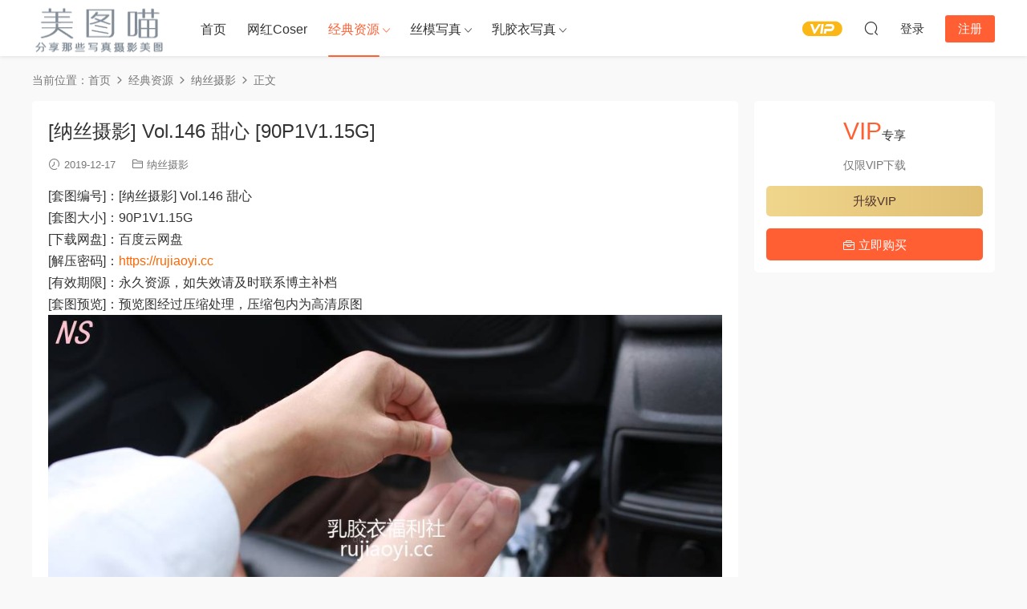

--- FILE ---
content_type: text/html; charset=UTF-8
request_url: https://meitum.com/12924.html
body_size: 8148
content:
<!DOCTYPE HTML>
<html lang="zh-CN">
<head>
  <meta charset="UTF-8">
  <meta http-equiv="X-UA-Compatible" content="IE=edge,chrome=1">
  <meta name="viewport" content="width=device-width,minimum-scale=1.0,maximum-scale=1.0,user-scalable=no"/>
  <meta name="apple-mobile-web-app-title" content="美图喵">
  <meta http-equiv="Cache-Control" content="no-siteapp">
    <title>[纳丝摄影] Vol.146 甜心 [90P1V1.15G] - 美图喵</title>
  <meta name="keywords" content="丝袜,合集,吊带袜,百度云,纳丝摄影,网袜,翘臀,连裤袜,高叉,高跟鞋,黑丝,纳丝摄影,经典资源">
  <meta name="description" content="[套图编号]：[纳丝摄影] Vol.146 甜心 [套图大小]：90P1V1.15G [下载网盘]：百度云网盘 [解压密码]：https://rujiaoyi.cc [有效期限]：永久资源，如失效请及时联系博主补档 [套图预览]：预览图经过压缩处理，压缩包内为高清原图">
    <link rel="shortcut icon" href="">
  <link rel='dns-prefetch' href='//meitum.com' />
<link rel='dns-prefetch' href='//s.w.org' />
<link rel='stylesheet' id='modown-font-css'  href='https://meitum.com/wp-content/themes/modown/static/css/fonts.css?ver=9.6' type='text/css' media='screen' />
<link rel='stylesheet' id='modown-base-css'  href='https://meitum.com/wp-content/themes/modown/static/css/base.css?ver=9.6' type='text/css' media='screen' />
<script type='text/javascript' src='https://meitum.com/wp-includes/js/jquery/jquery.js?ver=1.12.4-wp'></script>
<script type='text/javascript' src='https://meitum.com/wp-includes/js/jquery/jquery-migrate.min.js?ver=1.4.1'></script>
<link rel='https://api.w.org/' href='https://meitum.com/wp-json/' />
<link rel='prev' title='[Zlatexa] 邻家小妹林黑色波点乳胶衣令人垂涎三尺 [106P974M]' href='https://meitum.com/12915.html' />
<link rel='next' title='[纳丝摄影] Vol.147 白晴黑丝无内 [40P303M]' href='https://meitum.com/12925.html' />
<style id="erphpdown-custom"></style>
    <script>var $ = jQuery;</script>
  <style>
  :root{--theme-color: #ff5f33;--theme-color2: #ff5f33;--theme-radius: 5px;}    .banner{height: 200px;}
      .mocats .moli ul li{padding-right: 0}
    .mocats .moli ul span{display:none !important;}
      .erphpdown-box, .erphpdown, .article-content .erphpdown-content-vip{background: transparent !important;border: 2px dashed var(--theme-color);}
    .erphpdown-box .erphpdown-title{display: inline-block;}
  .logo a img{width:167px;height:auto;max-height:100%}@media (max-width: 1024px){.logo a img{width:60px;height:auto;max-height:100%}}@media (max-width: 768px){}@media (max-width:480px){}</style></head>
<body class="post-template-default single single-post postid-12924 single-format-standard">
<header class="header">
  <div class="container clearfix">

    
        <div class="logo">
      <a href="https://meitum.com" title="美图喵"><img src="https://rujiaoyi.cc/wp-content/uploads/2022/newlogo.png" data-light="https://rujiaoyi.cc/wp-content/uploads/2022/newlogo.png" data-dark="https://rujiaoyi.cc/wp-content/uploads/2022/newlogo.png" alt="美图喵" /></a>
    </div>

    <ul class="nav-main">
      <li id="menu-item-48" class="menu-item menu-item-type-custom menu-item-object-custom menu-item-48"><a href="https://rujiaoyi.cc/">首页</a></li>
<li id="menu-item-77151" class="menu-item menu-item-type-taxonomy menu-item-object-category menu-item-77151"><a href="https://meitum.com/wbhr">网红Coser</a></li>
<li id="menu-item-77152" class="mega2 menu-item menu-item-type-taxonomy menu-item-object-category current-post-ancestor current-menu-parent current-post-parent menu-item-has-children menu-item-77152"><a href="https://meitum.com/rosi">经典资源</a>
<ul class="sub-menu">
	<li id="menu-item-77153" class="menu-item menu-item-type-taxonomy menu-item-object-category menu-item-77153"><a href="https://meitum.com/rosi/51modo">51MODO杂志</a></li>
	<li id="menu-item-77154" class="menu-item menu-item-type-taxonomy menu-item-object-category menu-item-77154"><a href="https://meitum.com/rosi/72s">72斯图集</a></li>
	<li id="menu-item-77155" class="menu-item menu-item-type-taxonomy menu-item-object-category menu-item-77155"><a href="https://meitum.com/rosi/aiss">AISS爱丝</a></li>
	<li id="menu-item-77156" class="menu-item menu-item-type-taxonomy menu-item-object-category menu-item-77156"><a href="https://meitum.com/rosi/chloe">Chloe霏霏足丝</a></li>
	<li id="menu-item-77157" class="menu-item menu-item-type-taxonomy menu-item-object-category menu-item-77157"><a href="https://meitum.com/rosi/disi">DISI第四印象</a></li>
	<li id="menu-item-77158" class="menu-item menu-item-type-taxonomy menu-item-object-category menu-item-77158"><a href="https://meitum.com/rosi/fcmz">FCMZ学生足模</a></li>
	<li id="menu-item-77159" class="menu-item menu-item-type-taxonomy menu-item-object-category menu-item-77159"><a href="https://meitum.com/rosi/gallijl">GALLI嘉丽</a></li>
	<li id="menu-item-77160" class="menu-item menu-item-type-taxonomy menu-item-object-category menu-item-77160"><a href="https://meitum.com/rosi/girliss">GIRLISS丽丝映像</a></li>
	<li id="menu-item-77161" class="menu-item menu-item-type-taxonomy menu-item-object-category menu-item-77161"><a href="https://meitum.com/rosi/hyg">HuaYang花漾</a></li>
	<li id="menu-item-77162" class="menu-item menu-item-type-taxonomy menu-item-object-category menu-item-77162"><a href="https://meitum.com/rosi/iess">IESS异思趣向</a></li>
	<li id="menu-item-77163" class="menu-item menu-item-type-taxonomy menu-item-object-category menu-item-77163"><a href="https://meitum.com/rosi/issyhw">ISS尤好物</a></li>
	<li id="menu-item-77164" class="menu-item menu-item-type-taxonomy menu-item-object-category menu-item-77164"><a href="https://meitum.com/rosi/issxl">ISS系列</a></li>
	<li id="menu-item-77165" class="menu-item menu-item-type-taxonomy menu-item-object-category menu-item-77165"><a href="https://meitum.com/rosi/ld">LD零度摄影</a></li>
	<li id="menu-item-77166" class="menu-item menu-item-type-taxonomy menu-item-object-category menu-item-77166"><a href="https://meitum.com/rosi/leeheeexpress">LEEHEE EXPRESS</a></li>
	<li id="menu-item-77167" class="menu-item menu-item-type-taxonomy menu-item-object-category menu-item-77167"><a href="https://meitum.com/rosi/legbaby">LEGBABY美腿宝贝</a></li>
	<li id="menu-item-77168" class="menu-item menu-item-type-taxonomy menu-item-object-category menu-item-77168"><a href="https://meitum.com/rosi/legku">Legku原创写真</a></li>
	<li id="menu-item-77169" class="menu-item menu-item-type-taxonomy menu-item-object-category menu-item-77169"><a href="https://meitum.com/rosi/liccl">LICCL丽绮映像</a></li>
	<li id="menu-item-77170" class="menu-item menu-item-type-taxonomy menu-item-object-category menu-item-77170"><a href="https://meitum.com/rosi/ligui">Ligui丽柜</a></li>
	<li id="menu-item-77171" class="menu-item menu-item-type-taxonomy menu-item-object-category menu-item-77171"><a href="https://meitum.com/rosi/limerenceyc">Limerence原创</a></li>
	<li id="menu-item-77172" class="menu-item menu-item-type-taxonomy menu-item-object-category menu-item-77172"><a href="https://meitum.com/rosi/liss">LISS丽丝</a></li>
	<li id="menu-item-77173" class="menu-item menu-item-type-taxonomy menu-item-object-category menu-item-77173"><a href="https://meitum.com/rosi/missleg">MISSLEG蜜丝</a></li>
	<li id="menu-item-77174" class="menu-item menu-item-type-taxonomy menu-item-object-category menu-item-77174"><a href="https://meitum.com/rosi/mslass">MSLASS梦丝女神</a></li>
	<li id="menu-item-77175" class="menu-item menu-item-type-taxonomy menu-item-object-category menu-item-77175"><a href="https://meitum.com/rosi/mussgirl">MussGirl慕丝女郎</a></li>
	<li id="menu-item-77176" class="menu-item menu-item-type-taxonomy menu-item-object-category menu-item-77176"><a href="https://meitum.com/rosi/mzsock">MZSOCK爱美足</a></li>
	<li id="menu-item-77177" class="menu-item menu-item-type-taxonomy menu-item-object-category menu-item-77177"><a href="https://meitum.com/rosi/partycat">PartyCat轰趴猫</a></li>
	<li id="menu-item-77178" class="menu-item menu-item-type-taxonomy menu-item-object-category menu-item-77178"><a href="https://meitum.com/rosi/parysy">Pary摄影</a></li>
	<li id="menu-item-77179" class="menu-item menu-item-type-taxonomy menu-item-object-category menu-item-77179"><a href="https://meitum.com/rosi/pilot">Pilot</a></li>
	<li id="menu-item-77180" class="menu-item menu-item-type-taxonomy menu-item-object-category menu-item-77180"><a href="https://meitum.com/rosi/rosi-rosi">ROSI写真</a></li>
	<li id="menu-item-77181" class="menu-item menu-item-type-taxonomy menu-item-object-category menu-item-77181"><a href="https://meitum.com/rosi/ru1mm">RU1MM写真</a></li>
	<li id="menu-item-77182" class="menu-item menu-item-type-taxonomy menu-item-object-category menu-item-77182"><a href="https://meitum.com/rosi/sexy-asian-girls-feet">Sexy Asian Girls Feet</a></li>
	<li id="menu-item-77183" class="menu-item menu-item-type-taxonomy menu-item-object-category menu-item-77183"><a href="https://meitum.com/rosi/shenshi">SHENSHI绅士</a></li>
	<li id="menu-item-77184" class="menu-item menu-item-type-taxonomy menu-item-object-category menu-item-77184"><a href="https://meitum.com/rosi/siee">SIEE丝意</a></li>
	<li id="menu-item-77185" class="menu-item menu-item-type-taxonomy menu-item-object-category menu-item-77185"><a href="https://meitum.com/rosi/sihua">SiHua丝话</a></li>
	<li id="menu-item-77186" class="menu-item menu-item-type-taxonomy menu-item-object-category menu-item-77186"><a href="https://meitum.com/rosi/siw">SIW斯文传媒</a></li>
	<li id="menu-item-77187" class="menu-item menu-item-type-taxonomy menu-item-object-category menu-item-77187"><a href="https://meitum.com/rosi/siyamm">Siyamm丝雅</a></li>
	<li id="menu-item-77188" class="menu-item menu-item-type-taxonomy menu-item-object-category menu-item-77188"><a href="https://meitum.com/rosi/ssans">SSANS映像</a></li>
	<li id="menu-item-77189" class="menu-item menu-item-type-taxonomy menu-item-object-category menu-item-77189"><a href="https://meitum.com/rosi/ssa">SSA丝社</a></li>
	<li id="menu-item-77190" class="menu-item menu-item-type-taxonomy menu-item-object-category menu-item-77190"><a href="https://meitum.com/rosi/szflktj">SZFLK图集</a></li>
	<li id="menu-item-77191" class="menu-item menu-item-type-taxonomy menu-item-object-category menu-item-77191"><a href="https://meitum.com/rosi/wykinyc">W.Y.KIN原创</a></li>
	<li id="menu-item-77192" class="menu-item menu-item-type-taxonomy menu-item-object-category menu-item-77192"><a href="https://meitum.com/rosi/hyj">XIAOYU画语界</a></li>
	<li id="menu-item-77193" class="menu-item menu-item-type-taxonomy menu-item-object-category menu-item-77193"><a href="https://meitum.com/rosi/xys">XINGYAN星颜社</a></li>
	<li id="menu-item-77194" class="menu-item menu-item-type-taxonomy menu-item-object-category menu-item-77194"><a href="https://meitum.com/rosi/yituyuyyt">YITUYU艺图语</a></li>
	<li id="menu-item-77195" class="menu-item menu-item-type-taxonomy menu-item-object-category menu-item-77195"><a href="https://meitum.com/rosi/ymh">YOUMI尤蜜荟</a></li>
	<li id="menu-item-77196" class="menu-item menu-item-type-taxonomy menu-item-object-category menu-item-77196"><a href="https://meitum.com/rosi/qnxzg">七奈写真馆</a></li>
	<li id="menu-item-77197" class="menu-item menu-item-type-taxonomy menu-item-object-category menu-item-77197"><a href="https://meitum.com/rosi/smxz">丝慕GIRL</a></li>
	<li id="menu-item-77198" class="menu-item menu-item-type-taxonomy menu-item-object-category menu-item-77198"><a href="https://meitum.com/rosi/smsmou">丝慕SMOU</a></li>
	<li id="menu-item-77199" class="menu-item menu-item-type-taxonomy menu-item-object-category menu-item-77199"><a href="https://meitum.com/rosi/sys">丝月神</a></li>
	<li id="menu-item-77200" class="menu-item menu-item-type-taxonomy menu-item-object-category menu-item-77200"><a href="https://meitum.com/rosi/zszmsy">中山足模摄影</a></li>
	<li id="menu-item-77201" class="menu-item menu-item-type-taxonomy menu-item-object-category menu-item-77201"><a href="https://meitum.com/rosi/qmsy">全民丝影</a></li>
	<li id="menu-item-77202" class="menu-item menu-item-type-taxonomy menu-item-object-category menu-item-77202"><a href="https://meitum.com/rosi/mxz">喵写真</a></li>
	<li id="menu-item-77203" class="menu-item menu-item-type-taxonomy menu-item-object-category menu-item-77203"><a href="https://meitum.com/rosi/mtyh">喵糖映画</a></li>
	<li id="menu-item-77204" class="menu-item menu-item-type-taxonomy menu-item-object-category menu-item-77204"><a href="https://meitum.com/rosi/ywyh">壹吻映画</a></li>
	<li id="menu-item-77205" class="menu-item menu-item-type-taxonomy menu-item-object-category menu-item-77205"><a href="https://meitum.com/rosi/dsmp">大生模拍</a></li>
	<li id="menu-item-77206" class="menu-item menu-item-type-taxonomy menu-item-object-category menu-item-77206"><a href="https://meitum.com/rosi/dxg">大西瓜爱牙膏</a></li>
	<li id="menu-item-77207" class="menu-item menu-item-type-taxonomy menu-item-object-category menu-item-77207"><a href="https://meitum.com/rosi/nais">奈丝写真</a></li>
	<li id="menu-item-77208" class="menu-item menu-item-type-taxonomy menu-item-object-category menu-item-77208"><a href="https://meitum.com/rosi/yjsj">妖精视觉</a></li>
	<li id="menu-item-77209" class="menu-item menu-item-type-taxonomy menu-item-object-category menu-item-77209"><a href="https://meitum.com/rosi/xmjsp">学妹加速跑</a></li>
	<li id="menu-item-77210" class="menu-item menu-item-type-taxonomy menu-item-object-category menu-item-77210"><a href="https://meitum.com/rosi/xmxyqsdsxl">学妹校园寝室短丝系列</a></li>
	<li id="menu-item-77211" class="menu-item menu-item-type-taxonomy menu-item-object-category menu-item-77211"><a href="https://meitum.com/rosi/aqqe">安乔乔儿(Nia乔乔)</a></li>
	<li id="menu-item-77212" class="menu-item menu-item-type-taxonomy menu-item-object-category menu-item-77212"><a href="https://meitum.com/rosi/snzx">少女秩序</a></li>
	<li id="menu-item-77213" class="menu-item menu-item-type-taxonomy menu-item-object-category menu-item-77213"><a href="https://meitum.com/rosi/yms">尤蜜丝</a></li>
	<li id="menu-item-77214" class="menu-item menu-item-type-taxonomy menu-item-object-category menu-item-77214"><a href="https://meitum.com/rosi/scsyiss">山茶摄影Iss</a></li>
	<li id="menu-item-77215" class="menu-item menu-item-type-taxonomy menu-item-object-category menu-item-77215"><a href="https://meitum.com/rosi/wsnx">我丝你想</a></li>
	<li id="menu-item-77216" class="menu-item menu-item-type-taxonomy menu-item-object-category menu-item-77216"><a href="https://meitum.com/rosi/zqns">战前女神</a></li>
	<li id="menu-item-77217" class="menu-item menu-item-type-taxonomy menu-item-object-category menu-item-77217"><a href="https://meitum.com/rosi/zafbx">最爱帆布鞋</a></li>
	<li id="menu-item-77218" class="menu-item menu-item-type-taxonomy menu-item-object-category menu-item-77218"><a href="https://meitum.com/rosi/slct">森萝财团</a></li>
	<li id="menu-item-77219" class="menu-item menu-item-type-taxonomy menu-item-object-category menu-item-77219"><a href="https://meitum.com/rosi/wlcm">物恋传媒</a></li>
	<li id="menu-item-77220" class="menu-item menu-item-type-taxonomy menu-item-object-category menu-item-77220"><a href="https://meitum.com/rosi/stclub">盛唐CLUB</a></li>
	<li id="menu-item-77221" class="menu-item menu-item-type-taxonomy menu-item-object-category menu-item-77221"><a href="https://meitum.com/rosi/jjqh">紧急企划</a></li>
	<li id="menu-item-77222" class="menu-item menu-item-type-taxonomy menu-item-object-category current-post-ancestor current-menu-parent current-post-parent menu-item-77222"><a href="https://meitum.com/rosi/nssy">纳丝摄影</a></li>
	<li id="menu-item-77223" class="menu-item menu-item-type-taxonomy menu-item-object-category menu-item-77223"><a href="https://meitum.com/rosi/msyh">美丝映画</a></li>
	<li id="menu-item-77224" class="menu-item menu-item-type-taxonomy menu-item-object-category menu-item-77224"><a href="https://meitum.com/rosi/zysy">自由摄影</a></li>
	<li id="menu-item-77225" class="menu-item menu-item-type-taxonomy menu-item-object-category menu-item-77225"><a href="https://meitum.com/rosi/wxm">袜小喵</a></li>
	<li id="menu-item-77226" class="menu-item menu-item-type-taxonomy menu-item-object-category menu-item-77226"><a href="https://meitum.com/rosi/ws">袜涩</a></li>
	<li id="menu-item-77227" class="menu-item menu-item-type-taxonomy menu-item-object-category menu-item-77227"><a href="https://meitum.com/rosi/jxsy">见新摄影</a></li>
	<li id="menu-item-77228" class="menu-item menu-item-type-taxonomy menu-item-object-category menu-item-77228"><a href="https://meitum.com/rosi/ymcm">誉铭传媒</a></li>
	<li id="menu-item-77229" class="menu-item menu-item-type-taxonomy menu-item-object-category menu-item-77229"><a href="https://meitum.com/rosi/qlyh">轻兰映画</a></li>
	<li id="menu-item-77230" class="menu-item menu-item-type-taxonomy menu-item-object-category menu-item-77230"><a href="https://meitum.com/rosi/gmsj">闺蜜视角</a></li>
	<li id="menu-item-77231" class="menu-item menu-item-type-taxonomy menu-item-object-category menu-item-77231"><a href="https://meitum.com/rosi/qqns">青丘女神</a></li>
	<li id="menu-item-77232" class="menu-item menu-item-type-taxonomy menu-item-object-category menu-item-77232"><a href="https://meitum.com/rosi/fzly">风之领域</a></li>
	<li id="menu-item-77233" class="menu-item menu-item-type-taxonomy menu-item-object-category menu-item-77233"><a href="https://meitum.com/rosi/yyzy">鱼鱼足影</a></li>
</ul>
</li>
<li id="menu-item-77234" class="mega2 menu-item menu-item-type-taxonomy menu-item-object-category menu-item-has-children menu-item-77234"><a href="https://meitum.com/simo">丝模写真</a>
<ul class="sub-menu">
	<li id="menu-item-77235" class="menu-item menu-item-type-taxonomy menu-item-object-category menu-item-77235"><a href="https://meitum.com/simo/sqcm">丝绮传媒</a></li>
	<li id="menu-item-77236" class="menu-item menu-item-type-taxonomy menu-item-object-category menu-item-77236"><a href="https://meitum.com/simo/ffsy">凡夫摄影</a></li>
	<li id="menu-item-77238" class="menu-item menu-item-type-taxonomy menu-item-object-category menu-item-77238"><a href="https://meitum.com/simo/ngzy">南国足艺</a></li>
	<li id="menu-item-77239" class="menu-item menu-item-type-taxonomy menu-item-object-category menu-item-77239"><a href="https://meitum.com/simo/tmyx">她们印象</a></li>
	<li id="menu-item-77240" class="menu-item menu-item-type-taxonomy menu-item-object-category menu-item-77240"><a href="https://meitum.com/simo/xzsj">小众视觉</a></li>
	<li id="menu-item-77245" class="menu-item menu-item-type-taxonomy menu-item-object-category menu-item-77245"><a href="https://meitum.com/simo/zmyx">织梦映像</a></li>
	<li id="menu-item-77244" class="menu-item menu-item-type-taxonomy menu-item-object-category menu-item-77244"><a href="https://meitum.com/simo/tysy">甜予摄影</a></li>
	<li id="menu-item-77249" class="menu-item menu-item-type-taxonomy menu-item-object-category menu-item-77249"><a href="https://meitum.com/simo/bobosockswbb">BoBoSocks袜啵啵</a></li>
	<li id="menu-item-77248" class="menu-item menu-item-type-taxonomy menu-item-object-category menu-item-77248"><a href="https://meitum.com/simo/fetiart">FetiArt尚物集</a></li>
	<li id="menu-item-77237" class="menu-item menu-item-type-taxonomy menu-item-object-category menu-item-77237"><a href="https://meitum.com/simo/cxns">初夏女神</a></li>
	<li id="menu-item-77247" class="menu-item menu-item-type-taxonomy menu-item-object-category menu-item-77247"><a href="https://meitum.com/simo/mfsn">觅芙少女</a></li>
	<li id="menu-item-77241" class="menu-item menu-item-type-taxonomy menu-item-object-category menu-item-77241"><a href="https://meitum.com/simo/yzst">御足摄影</a></li>
	<li id="menu-item-77242" class="menu-item menu-item-type-taxonomy menu-item-object-category menu-item-77242"><a href="https://meitum.com/simo/yxsy">月下摄影</a></li>
	<li id="menu-item-77243" class="menu-item menu-item-type-taxonomy menu-item-object-category menu-item-77243"><a href="https://meitum.com/simo/bzsy">本足摄影</a></li>
	<li id="menu-item-77250" class="menu-item menu-item-type-taxonomy menu-item-object-category menu-item-77250"><a href="https://meitum.com/simo/af">A&#038;F</a></li>
	<li id="menu-item-77246" class="menu-item menu-item-type-taxonomy menu-item-object-category menu-item-77246"><a href="https://meitum.com/simo/zshy">芝士好椰</a></li>
</ul>
</li>
<li id="menu-item-77251" class="mega2 menu-item menu-item-type-taxonomy menu-item-object-category menu-item-has-children menu-item-77251"><a href="https://meitum.com/latex">乳胶衣写真</a>
<ul class="sub-menu">
	<li id="menu-item-77277" class="menu-item menu-item-type-taxonomy menu-item-object-category menu-item-77277"><a href="https://meitum.com/latex/66latex">66Latex</a></li>
	<li id="menu-item-77261" class="menu-item menu-item-type-taxonomy menu-item-object-category menu-item-77261"><a href="https://meitum.com/latex/ballet-heels">Ballet-Heels</a></li>
	<li id="menu-item-77262" class="menu-item menu-item-type-taxonomy menu-item-object-category menu-item-77262"><a href="https://meitum.com/latex/bustybendy">Bustybendy</a></li>
	<li id="menu-item-77263" class="menu-item menu-item-type-taxonomy menu-item-object-category menu-item-77263"><a href="https://meitum.com/latex/femlatex">FemLatex</a></li>
	<li id="menu-item-77264" class="menu-item menu-item-type-taxonomy menu-item-object-category menu-item-77264"><a href="https://meitum.com/latex/fetisheyes">FetishEyes</a></li>
	<li id="menu-item-77265" class="menu-item menu-item-type-taxonomy menu-item-object-category menu-item-77265"><a href="https://meitum.com/latex/fetishheels">FetishHeels</a></li>
	<li id="menu-item-77266" class="menu-item menu-item-type-taxonomy menu-item-object-category menu-item-77266"><a href="https://meitum.com/latex/fetishmedusa">Fetishmedusa</a></li>
	<li id="menu-item-77267" class="menu-item menu-item-type-taxonomy menu-item-object-category menu-item-77267"><a href="https://meitum.com/latex/flexilady">Flexilady</a></li>
	<li id="menu-item-77268" class="menu-item menu-item-type-taxonomy menu-item-object-category menu-item-77268"><a href="https://meitum.com/latex/iamflexigirl">Iamflexigirl</a></li>
	<li id="menu-item-77269" class="menu-item menu-item-type-taxonomy menu-item-object-category menu-item-77269"><a href="https://meitum.com/latex/katerinapiglet">Katerinapiglet</a></li>
	<li id="menu-item-77270" class="menu-item menu-item-type-taxonomy menu-item-object-category menu-item-77270"><a href="https://meitum.com/latex/latexclusive">LatexClusive</a></li>
	<li id="menu-item-77271" class="menu-item menu-item-type-taxonomy menu-item-object-category menu-item-77271"><a href="https://meitum.com/latex/latexheaven">LatexHeaven</a></li>
	<li id="menu-item-77272" class="menu-item menu-item-type-taxonomy menu-item-object-category menu-item-77272"><a href="https://meitum.com/latex/latexotica">Latexotica</a></li>
	<li id="menu-item-77273" class="menu-item menu-item-type-taxonomy menu-item-object-category menu-item-77273"><a href="https://meitum.com/latex/latexperiment">LateXperiment</a></li>
	<li id="menu-item-77274" class="menu-item menu-item-type-taxonomy menu-item-object-category menu-item-77274"><a href="https://meitum.com/latex/latexveronica">LatexVeronica</a></li>
	<li id="menu-item-77275" class="menu-item menu-item-type-taxonomy menu-item-object-category menu-item-77275"><a href="https://meitum.com/latex/nikitzo">Nikitzo</a></li>
	<li id="menu-item-77276" class="menu-item menu-item-type-taxonomy menu-item-object-category menu-item-77276"><a href="https://meitum.com/latex/rsm">Rubber Suit Maniacs</a></li>
	<li id="menu-item-77252" class="menu-item menu-item-type-taxonomy menu-item-object-category menu-item-77252"><a href="https://meitum.com/latex/rubberhell">RubberHell</a></li>
	<li id="menu-item-77253" class="menu-item menu-item-type-taxonomy menu-item-object-category menu-item-77253"><a href="https://meitum.com/latex/rubbermodels">RubberModels</a></li>
	<li id="menu-item-77254" class="menu-item menu-item-type-taxonomy menu-item-object-category menu-item-77254"><a href="https://meitum.com/latex/rubberpassion">RubberPassion</a></li>
	<li id="menu-item-77255" class="menu-item menu-item-type-taxonomy menu-item-object-category menu-item-77255"><a href="https://meitum.com/latex/rubbervita">RubberVita</a></li>
	<li id="menu-item-77256" class="menu-item menu-item-type-taxonomy menu-item-object-category menu-item-77256"><a href="https://meitum.com/latex/shinetight">Shinetight</a></li>
	<li id="menu-item-77257" class="menu-item menu-item-type-taxonomy menu-item-object-category menu-item-77257"><a href="https://meitum.com/latex/tokyodoll">TokyoDoll</a></li>
	<li id="menu-item-77258" class="menu-item menu-item-type-taxonomy menu-item-object-category menu-item-77258"><a href="https://meitum.com/latex/topflexmodels">TopflexModels</a></li>
	<li id="menu-item-77259" class="menu-item menu-item-type-taxonomy menu-item-object-category menu-item-77259"><a href="https://meitum.com/latex/zlata">Zlata</a></li>
	<li id="menu-item-77260" class="menu-item menu-item-type-taxonomy menu-item-object-category menu-item-77260"><a href="https://meitum.com/latex/zlatexa">Zlatexa</a></li>
</ul>
</li>
    </ul>

    
    <ul class="nav-right">
                  <li class="nav-vip">
        <a href="https://meitum.com/vip-2"><i class="icon icon-vip-s"></i></a>
      </li>
                                    <li class="nav-search">
        <a href="javascript:;" class="search-loader" title="搜索"><i class="icon icon-search"></i></a>
      </li>
                    <li class="nav-login no"><a href="https://meitum.com/login?redirect_to=https://meitum.com/12924.html" class="signin-loader" rel="nofollow"><i class="icon icon-user"></i><span>登录</span></a><b class="nav-line"></b><a href="https://meitum.com/login?action=register&redirect_to=https://meitum.com/12924.html" class="reg signup-loader" rel="nofollow"><span>注册</span></a></li>
                    <li class="nav-button"><a href="javascript:;" class="nav-loader"><i class="icon icon-menu"></i></a></li>
          </ul>

  </div>
</header>


<div class="search-wrap">
  <div class="container search-wrap-container">
    <form action="https://meitum.com/" class="search-form" method="get">
            <input autocomplete="off" class="search-input" name="s" placeholder="输入关键字回车" type="text">
      <button class="search-btn" type="submit"><i class="icon icon-search"></i>搜索</button>
      <i class="icon icon-close"></i>
      <input type="hidden" name="cat" class="search-cat-val">
          </form>
  </div>
</div><div class="main">
		<div class="container clearfix">
				<div class="breadcrumbs">当前位置：<span><a href="https://meitum.com/" itemprop="url"><span itemprop="title">首页</span></a></span> <span class="sep"><i class="dripicons dripicons-chevron-right"></i></span> <span><a href="https://meitum.com/rosi" itemprop="url"><span itemprop="title">经典资源</span></a></span> <span class="sep"><i class="dripicons dripicons-chevron-right"></i></span> <span><a href="https://meitum.com/rosi/nssy" itemprop="url"><span itemprop="title">纳丝摄影</span></a></span> <span class="sep"><i class="dripicons dripicons-chevron-right"></i></span> <span class="current">正文</span></div>						<div class="content-wrap">
	    	<div class="content">
	    			    			    			    			    		<article id="single-content" class="single-content">
		    		<div class="article-header">	<h1 class="article-title">[纳丝摄影] Vol.146 甜心 [90P1V1.15G]</h1>
	<div class="article-meta">
				<span class="item"><i class="icon icon-time"></i> 2019-12-17</span>		<span class="item item-cats"><i class="icon icon-cat"></i> <a href="https://meitum.com/rosi/nssy" id="img-cat-372">纳丝摄影</a></span>									</div>
</div>		    				    		<div class="article-content clearfix">
		    					    					    					    					    						    						    						    						    			<p>[套图编号]：[纳丝摄影] Vol.146 甜心<br />
[套图大小]：90P1V1.15G<br />
[下载网盘]：百度云网盘<br />
[解压密码]：<span style="color: #ff6600;">https://rujiaoyi.cc</span><br />
[有效期限]：永久资源，如失效请及时联系博主补档<br />
[套图预览]：预览图经过压缩处理，压缩包内为高清原图<br />
<img src="https://rujiaoyi.cc/wp-content/uploads/2019/12/46108c062a01c1f.jpg" alt="" width="1000" height="666" class="aligncenter size-full wp-image-12929" /></p>
			    						    						    			<div class="erphpdown-box"><span class="erphpdown-title">资源下载</span><div class="erphpdown-con clearfix"><div class="erphpdown-price">下载价格<span>VIP</span>专享</div><div class="erphpdown-cart"><div class="vip vip-only">仅限VIP下载<a href="https://meitum.com/user?action=vip" target="_blank" class="erphpdown-vip-loader">升级VIP</a></div><a href="javascript:;" class="down signin-loader">立即购买</a></div></div></div>			    					    		
			    					    				    					            </div>
		    				            <div class="article-tags"><a href="https://meitum.com/tag/%e4%b8%9d%e8%a2%9c" rel="tag">丝袜</a><a href="https://meitum.com/tag/%e5%90%88%e9%9b%86" rel="tag">合集</a><a href="https://meitum.com/tag/%e5%90%8a%e5%b8%a6%e8%a2%9c" rel="tag">吊带袜</a><a href="https://meitum.com/tag/%e7%99%be%e5%ba%a6%e4%ba%91" rel="tag">百度云</a><a href="https://meitum.com/tag/%e7%ba%b3%e4%b8%9d%e6%91%84%e5%bd%b1" rel="tag">纳丝摄影</a><a href="https://meitum.com/tag/%e7%bd%91%e8%a2%9c" rel="tag">网袜</a><a href="https://meitum.com/tag/%e7%bf%98%e8%87%80" rel="tag">翘臀</a><a href="https://meitum.com/tag/%e8%bf%9e%e8%a3%a4%e8%a2%9c" rel="tag">连裤袜</a><a href="https://meitum.com/tag/%e9%ab%98%e5%8f%89" rel="tag">高叉</a><a href="https://meitum.com/tag/%e9%ab%98%e8%b7%9f%e9%9e%8b" rel="tag">高跟鞋</a><a href="https://meitum.com/tag/%e9%bb%91%e4%b8%9d" rel="tag">黑丝</a></div>					<div class="article-shares"><a href="javascript:;" data-url="https://meitum.com/12924.html" class="share-weixin"><i class="icon icon-weixin"></i></a><a data-share="qzone" class="share-qzone" data-url="https://meitum.com/12924.html"><i class="icon icon-qzone"></i></a><a data-share="weibo" class="share-tsina" data-url="https://meitum.com/12924.html"><i class="icon icon-weibo"></i></a><a data-share="qq" class="share-sqq" data-url="https://meitum.com/12924.html"><i class="icon icon-qq"></i></a><a data-share="douban" class="share-douban" data-url="https://meitum.com/12924.html"><i class="icon icon-douban"></i></a></div>	            </article>
	            	            	            <nav class="article-nav">
	                <span class="article-nav-prev">上一篇<br><a href="https://meitum.com/12915.html" rel="prev">[Zlatexa] 邻家小妹林黑色波点乳胶衣令人垂涎三尺 [106P974M]</a></span>
	                <span class="article-nav-next">下一篇<br><a href="https://meitum.com/12925.html" rel="next">[纳丝摄影] Vol.147 白晴黑丝无内 [40P303M]</a></span>
	            </nav>
	            	            	            <div class="single-related"><h3 class="related-title"><i class="icon icon-related"></i> 猜你喜欢</h3><div class="grids relateds clearfix"><div class="post grid"  data-id="78548">
    <div class="img">
        <a href="https://meitum.com/78548.html" title="[网红杂图] 萌芽儿o0 &#8211; 白茶清欢 [22P145MB]" target="" rel="bookmark">
        <img  src="https://meitum.com/wp-content/uploads/2025/12/22030959558.jpg" class="thumb" alt="[网红杂图] 萌芽儿o0 &#8211; 白茶清欢 [22P145MB]">
                </a>
            </div>
    <div class="con">
        <div class="cat"><a href="https://meitum.com/rosi" id="img-cat-3">经典资源</a></div>
        
        <h3 itemprop="name headline"><a itemprop="url" rel="bookmark" href="https://meitum.com/78548.html" title="[网红杂图] 萌芽儿o0 &#8211; 白茶清欢 [22P145MB]" target="">[网红杂图] 萌芽儿o0 &#8211; 白茶清欢 [22P145MB]</a></h3>

                <div class="excerpt">[套图预览]：预览图经过压缩处理，压缩包内为高清原图
</div>
        <div class="grid-meta">
            <span class="time"><i class="icon icon-time"></i> 2025-12-23</span><span class="price"><span class="fee vip-tag">VIP</span></span>        </div>

            </div>

    <span class="vip-tag"><i>VIP</i></span>    </div><div class="post grid"  data-id="78391">
    <div class="img">
        <a href="https://meitum.com/78391.html" title="[网红杂图] 清水由乃 &#8211; 加糖黑巧 [26P1V163MB]" target="" rel="bookmark">
        <img  src="https://meitum.com/wp-content/uploads/2025/12/04004105578.jpg" class="thumb" alt="[网红杂图] 清水由乃 &#8211; 加糖黑巧 [26P1V163MB]">
                </a>
            </div>
    <div class="con">
        <div class="cat"><a href="https://meitum.com/rosi" id="img-cat-3">经典资源</a></div>
        
        <h3 itemprop="name headline"><a itemprop="url" rel="bookmark" href="https://meitum.com/78391.html" title="[网红杂图] 清水由乃 &#8211; 加糖黑巧 [26P1V163MB]" target="">[网红杂图] 清水由乃 &#8211; 加糖黑巧 [26P1V163MB]</a></h3>

                <div class="excerpt">[套图预览]：预览图经过压缩处理，压缩包内为高清原图
</div>
        <div class="grid-meta">
            <span class="time"><i class="icon icon-time"></i> 2025-12-04</span><span class="price"><span class="fee vip-tag">VIP</span></span>        </div>

            </div>

    <span class="vip-tag"><i>VIP</i></span>    </div><div class="post grid"  data-id="78379">
    <div class="img">
        <a href="https://meitum.com/78379.html" title="[网红杂图] 皮皮奶可可爱了啦 &#8211; 幽灵姬 [48P322MB]" target="" rel="bookmark">
        <img  src="https://meitum.com/wp-content/uploads/2025/12/04003803501.jpg" class="thumb" alt="[网红杂图] 皮皮奶可可爱了啦 &#8211; 幽灵姬 [48P322MB]">
                </a>
            </div>
    <div class="con">
        <div class="cat"><a href="https://meitum.com/rosi" id="img-cat-3">经典资源</a></div>
        
        <h3 itemprop="name headline"><a itemprop="url" rel="bookmark" href="https://meitum.com/78379.html" title="[网红杂图] 皮皮奶可可爱了啦 &#8211; 幽灵姬 [48P322MB]" target="">[网红杂图] 皮皮奶可可爱了啦 &#8211; 幽灵姬 [48P322MB]</a></h3>

                <div class="excerpt">[套图预览]：预览图经过压缩处理，压缩包内为高清原图
</div>
        <div class="grid-meta">
            <span class="time"><i class="icon icon-time"></i> 2025-12-04</span><span class="price"><span class="fee vip-tag">VIP</span></span>        </div>

            </div>

    <span class="vip-tag"><i>VIP</i></span>    </div><div class="post grid"  data-id="78260">
    <div class="img">
        <a href="https://meitum.com/78260.html" title="[网红杂图] 九柒喵 &#8211; 妃咲原皮 [52P676MB]" target="" rel="bookmark">
        <img  src="https://meitum.com/wp-content/uploads/2025/11/28074525583.jpg" class="thumb" alt="[网红杂图] 九柒喵 &#8211; 妃咲原皮 [52P676MB]">
                </a>
            </div>
    <div class="con">
        <div class="cat"><a href="https://meitum.com/rosi" id="img-cat-3">经典资源</a></div>
        
        <h3 itemprop="name headline"><a itemprop="url" rel="bookmark" href="https://meitum.com/78260.html" title="[网红杂图] 九柒喵 &#8211; 妃咲原皮 [52P676MB]" target="">[网红杂图] 九柒喵 &#8211; 妃咲原皮 [52P676MB]</a></h3>

                <div class="excerpt">[套图预览]：预览图经过压缩处理，压缩包内为高清原图
</div>
        <div class="grid-meta">
            <span class="time"><i class="icon icon-time"></i> 2025-11-29</span><span class="price"><span class="fee vip-tag">VIP</span></span>        </div>

            </div>

    <span class="vip-tag"><i>VIP</i></span>    </div><div class="post grid"  data-id="77654">
    <div class="img">
        <a href="https://meitum.com/77654.html" title="[Limerence原创] No.102 Mona 穆勒鞋 [200P2V3.72GB]" target="" rel="bookmark">
        <img  src="https://meitum.com/wp-content/uploads/2025/10/31231253764.jpg" class="thumb" alt="[Limerence原创] No.102 Mona 穆勒鞋 [200P2V3.72GB]">
                </a>
            </div>
    <div class="con">
        <div class="cat"><a href="https://meitum.com/rosi/limerenceyc" id="img-cat-1003">Limerence原创</a></div>
        
        <h3 itemprop="name headline"><a itemprop="url" rel="bookmark" href="https://meitum.com/77654.html" title="[Limerence原创] No.102 Mona 穆勒鞋 [200P2V3.72GB]" target="">[Limerence原创] No.102 Mona 穆勒鞋 [200P2V3.72GB]</a></h3>

                <div class="excerpt">[套图预览]：预览图经过压缩处理，压缩包内为高清原图
</div>
        <div class="grid-meta">
            <span class="time"><i class="icon icon-time"></i> 2025-11-01</span><span class="price"><span class="fee vip-tag">VIP</span></span>        </div>

            </div>

    <span class="vip-tag"><i>VIP</i></span>    </div><div class="post grid"  data-id="77653">
    <div class="img">
        <a href="https://meitum.com/77653.html" title="[Limerence原创] No.101 LuLu 女大生香甜腳趾 瑜伽伸展 [239P1V3.73GB]" target="" rel="bookmark">
        <img  src="https://meitum.com/wp-content/uploads/2025/10/31231246659.jpg" class="thumb" alt="[Limerence原创] No.101 LuLu 女大生香甜腳趾 瑜伽伸展 [239P1V3.73GB]">
                </a>
            </div>
    <div class="con">
        <div class="cat"><a href="https://meitum.com/rosi/limerenceyc" id="img-cat-1003">Limerence原创</a></div>
        
        <h3 itemprop="name headline"><a itemprop="url" rel="bookmark" href="https://meitum.com/77653.html" title="[Limerence原创] No.101 LuLu 女大生香甜腳趾 瑜伽伸展 [239P1V3.73GB]" target="">[Limerence原创] No.101 LuLu 女大生香甜腳趾 瑜伽伸展 [239P1V3.73GB]</a></h3>

                <div class="excerpt">[套图预览]：预览图经过压缩处理，压缩包内为高清原图
</div>
        <div class="grid-meta">
            <span class="time"><i class="icon icon-time"></i> 2025-11-01</span><span class="price"><span class="fee vip-tag">VIP</span></span>        </div>

            </div>

    <span class="vip-tag"><i>VIP</i></span>    </div></div></div>	            <div class="single-comment">
	<h3 class="comments-title" id="comments">
		<i class="icon icon-comments"></i> 评论<small>0</small>
	</h3>
	<div id="respond" class="comments-respond no_webshot">
				<div class="comment-signarea">请先 <a href="javascript:;" class="signin-loader">登录</a></div>
			</div>
	</div>



	            	    	</div>
	    </div>
		<aside class="sidebar">
	<div class="theiaStickySidebar">
	<div class="widget widget-erphpdown"><div class="item price"><span>VIP</span>专享</div><div class="item vip vip-only">仅限VIP下载<a href="https://meitum.com/user?action=vip" target="_blank" class="erphpdown-vip-btn erphpdown-vip-loader">升级VIP</a></div><a href="javascript:;" class="down signin-loader"><i class="icon icon-work"></i> 立即购买</a></div>
		</div>	    
</aside>	</div>
</div>
<footer class="footer">
	<div class="container">
	    		<div class="footer-widgets">
	    		    </div>
	    	    	    <div class="copyright"><p>站内大部分资源收集于网络，若侵犯了您的合法权益，请联系我们删除！</p>
</div>
	</div>
</footer>






<div class="sign">			
	<div class="sign-mask"></div>			
	<div class="sign-box">	
			
		<div class="sign-wrap">	
			<div class="sign-tips"></div>			
			<form id="sign-in">  
			    <div class="form-item" style="text-align:center"><a href="https://meitum.com"><img class="logo-login" src="https://meitum.com/wp-content/themes/modown/static/img/logo.png" alt="美图喵"></a></div>
				<div class="form-item"><input type="text" name="user_login" class="form-control" id="user_login" placeholder="用户名/邮箱"><i class="icon icon-user"></i></div>			
				<div class="form-item"><input type="password" name="password" class="form-control" id="user_pass" placeholder="密码"><i class="icon icon-lock"></i></div>		
								<div class="form-item">
					<input type="text" class="form-control" id="user_captcha" name="user_captcha" placeholder="验证码"><span class="captcha-clk2">显示验证码</span>
					<i class="icon icon-safe"></i>
				</div>
					
				<div class="sign-submit">			
					<input type="button" class="btn signinsubmit-loader" name="submit" value="登录">  			
					<input type="hidden" name="action" value="signin">			
				</div>			
				<div class="sign-trans">没有账号？<a href="javascript:;" class="erphp-reg-must">注册</a>&nbsp;&nbsp;<a href="https://meitum.com/login?action=password&redirect_to=https://meitum.com/12924.html" rel="nofollow" target="_blank">忘记密码？</a></div>		
									
			</form>	
					
			<form id="sign-up" style="display: none;"> 	
			    <div class="form-item" style="text-align:center"><a href="https://meitum.com"><img class="logo-login" src="https://meitum.com/wp-content/themes/modown/static/img/logo.png" alt="美图喵"></a></div>			
			    	
				<div class="form-item"><input type="text" name="name" class="form-control" id="user_register" placeholder="用户名"><i class="icon icon-user"></i></div>			
				<div class="form-item"><input type="email" name="email" class="form-control" id="user_email" placeholder="邮箱"><i class="icon icon-mail"></i></div>		
				<div class="form-item"><input type="password" name="password2" class="form-control" id="user_pass2" placeholder="密码"><i class="icon icon-lock"></i></div>
								<div class="form-item">
					<input type="text" class="form-control" id="captcha" name="captcha" placeholder="验证码"><span class="captcha-clk2">显示验证码</span>
					<i class="icon icon-safe"></i>
				</div>
					
				<div class="sign-submit">			
					<input type="button" class="btn signupsubmit-loader" name="submit" value="注册">  			
					<input type="hidden" name="action" value="signup">  	
								
				</div>			
				<div class="sign-trans">已有账号？ <a href="javascript:;" class="modown-login-must">登录</a></div>	
					
													
			</form>	
				
							
			<div class="sign-notice"></div>
		</div>
	</div>			
</div>
<script>
	window._MBT = {uri: 'https://meitum.com/wp-content/themes/modown', child: 'https://meitum.com/wp-content/themes/modown', urc: '1', uru: '1', url:'https://meitum.com', urg: '1', usr: 'https://meitum.com/user', roll: [], admin_ajax: 'https://meitum.com/wp-admin/admin-ajax.php', erphpdown: 'https://meitum.com/wp-content/plugins/erphpdown/', image: '0.6316', hanimated: '0', fancybox: '0', anchor: '0', loading: '', nav: '0', iframe: '0', video_full: '0',tuan: '0',down_fixed: '0', post_h3_nav: '0'};</script>
<script>window._ERPHPDOWN = {"uri":"https://meitum.com/wp-content/plugins/erphpdown", "payment": "1", "wppay": "scan", "tuan":"", "danmu": "0", "author": "mobantu"}</script>
<script type='text/javascript'>
/* <![CDATA[ */
var _ERPHP = {"ajaxurl":"https:\/\/meitum.com\/wp-admin\/admin-ajax.php"};
/* ]]> */
</script>
<script type='text/javascript' src='https://meitum.com/wp-content/plugins/erphpdown/static/erphpdown.js?ver=18.2'></script>
<script type='text/javascript' src='https://meitum.com/wp-content/themes/modown/static/js/lib.js?ver=9.6'></script>
<script type='text/javascript' src='https://meitum.com/wp-content/themes/modown/static/js/fancybox.min.js?ver=3.3.5'></script>
<script type='text/javascript' src='https://meitum.com/wp-content/themes/modown/static/js/base.js?ver=9.6'></script>
<script>MOBANTU.init({ias: 0, lazy: 0, plazy: 0, water: 0, mbf: 0, mpf: 0, mpfp: 0});</script>
<div class="analysis"></div>
<script defer src="https://static.cloudflareinsights.com/beacon.min.js/vcd15cbe7772f49c399c6a5babf22c1241717689176015" integrity="sha512-ZpsOmlRQV6y907TI0dKBHq9Md29nnaEIPlkf84rnaERnq6zvWvPUqr2ft8M1aS28oN72PdrCzSjY4U6VaAw1EQ==" data-cf-beacon='{"version":"2024.11.0","token":"f9b8a85264bd4fa49a04bedae6ac804a","r":1,"server_timing":{"name":{"cfCacheStatus":true,"cfEdge":true,"cfExtPri":true,"cfL4":true,"cfOrigin":true,"cfSpeedBrain":true},"location_startswith":null}}' crossorigin="anonymous"></script>
</body></html>